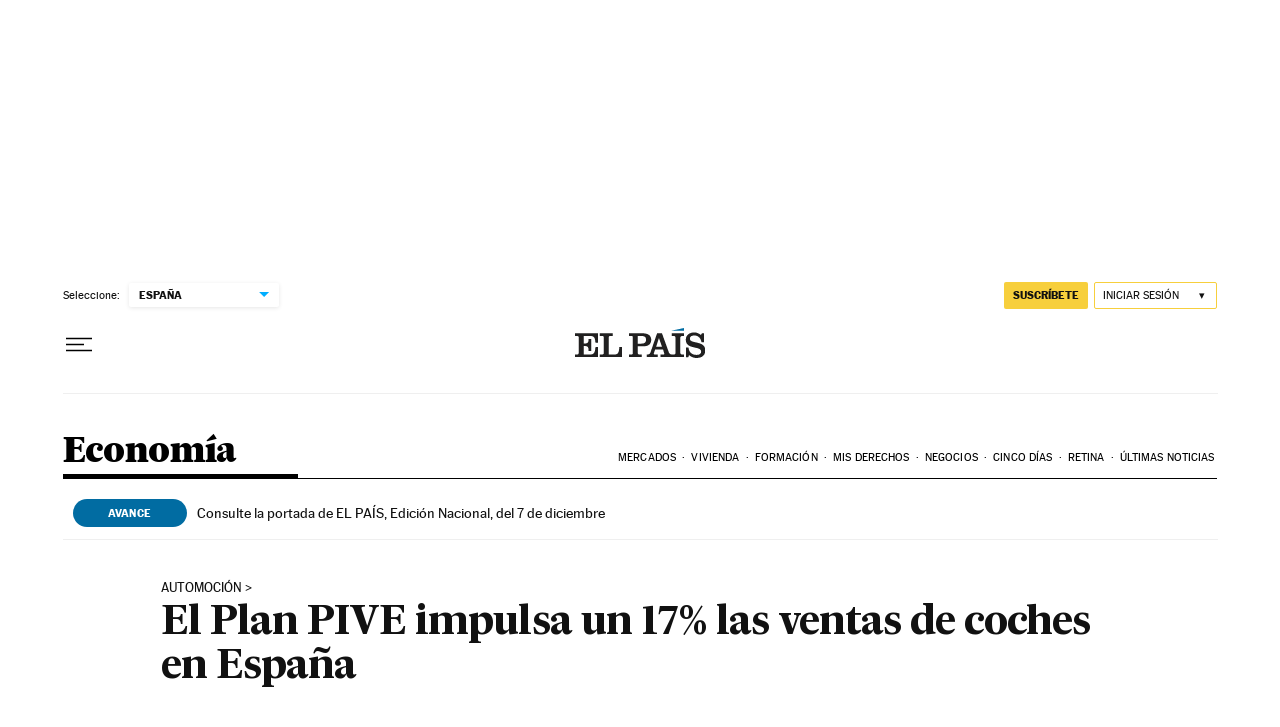

--- FILE ---
content_type: application/javascript; charset=utf-8
request_url: https://fundingchoicesmessages.google.com/f/AGSKWxX7EKhR_7daNuQBHQKrTboy6mA7UH1HgfxHF8c41-_Bp3P22HwN5UQwk5pZ8KlF9WuxyHAgSxJQ3ovWW9WZ6aRYvQ8zQJClzJGVy5eRqi7vxu_4K_CJeSc5N6FtlQ5ZZApYcAfhm3b4QACf_t0R29Yj9e0bKUVs-k7PWMAB73MaZ5moPc7vYnqRkv9y/_/ad/request?/ad_pop./bmndoubleclickad./banner/sponsor__logadslot&
body_size: -1290
content:
window['60355fdc-a5e8-4780-a999-2fadd2899580'] = true;

--- FILE ---
content_type: application/javascript; charset=utf-8
request_url: https://fundingchoicesmessages.google.com/f/AGSKWxVFEdcNEcyPrFnWW7hvZDWOP5Om13oFCXacyr0UnNoP9M1L1nWIgaWfqJvyYIAI-QwjjnGkNKMrjyMCenH5EIh3RR4bWZuepKBlMjtmgsv7tM1nIg3uJRJaq7a0ujrH-TEgouk=?fccs=W251bGwsbnVsbCxudWxsLG51bGwsbnVsbCxudWxsLFsxNzY1MDY3NjYzLDU5ODAwMDAwMF0sbnVsbCxudWxsLG51bGwsW251bGwsWzcsNl0sbnVsbCxudWxsLG51bGwsbnVsbCxudWxsLG51bGwsbnVsbCxudWxsLG51bGwsM10sImh0dHBzOi8vZWxwYWlzLmNvbS9lY29ub21pYS8yMDE0LzEyLzAxL2FjdHVhbGlkYWQvMTQxNzQ1NDkzNF8xNDY2NTguaHRtbCIsbnVsbCxbWzgsIlJjUjNrVXBPeERNIl0sWzksImVuLVVTIl0sWzE2LCJbMSwxLDFdIl0sWzE5LCIyIl0sWzE3LCJbMF0iXSxbMjQsIiJdLFsyOSwiZmFsc2UiXV1d
body_size: 101
content:
if (typeof __googlefc.fcKernelManager.run === 'function') {"use strict";this.default_ContributorServingResponseClientJs=this.default_ContributorServingResponseClientJs||{};(function(_){var window=this;
try{
var jp=function(a){this.A=_.t(a)};_.u(jp,_.J);var kp=function(a){this.A=_.t(a)};_.u(kp,_.J);kp.prototype.getWhitelistStatus=function(){return _.F(this,2)};var lp=function(a){this.A=_.t(a)};_.u(lp,_.J);var mp=_.Zc(lp),np=function(a,b,c){this.B=a;this.j=_.A(b,jp,1);this.l=_.A(b,_.Jk,3);this.F=_.A(b,kp,4);a=this.B.location.hostname;this.D=_.Ag(this.j,2)&&_.O(this.j,2)!==""?_.O(this.j,2):a;a=new _.Lg(_.Kk(this.l));this.C=new _.Yg(_.q.document,this.D,a);this.console=null;this.o=new _.fp(this.B,c,a)};
np.prototype.run=function(){if(_.O(this.j,3)){var a=this.C,b=_.O(this.j,3),c=_.$g(a),d=new _.Rg;b=_.gg(d,1,b);c=_.D(c,1,b);_.dh(a,c)}else _.ah(this.C,"FCNEC");_.hp(this.o,_.A(this.l,_.Be,1),this.l.getDefaultConsentRevocationText(),this.l.getDefaultConsentRevocationCloseText(),this.l.getDefaultConsentRevocationAttestationText(),this.D);_.ip(this.o,_.F(this.F,1),this.F.getWhitelistStatus());var e;a=(e=this.B.googlefc)==null?void 0:e.__executeManualDeployment;a!==void 0&&typeof a==="function"&&_.Mo(this.o.G,
"manualDeploymentApi")};var op=function(){};op.prototype.run=function(a,b,c){var d;return _.v(function(e){d=mp(b);(new np(a,d,c)).run();return e.return({})})};_.Nk(7,new op);
}catch(e){_._DumpException(e)}
}).call(this,this.default_ContributorServingResponseClientJs);
// Google Inc.

//# sourceURL=/_/mss/boq-content-ads-contributor/_/js/k=boq-content-ads-contributor.ContributorServingResponseClientJs.en_US.RcR3kUpOxDM.es5.O/d=1/exm=ad_blocking_detection_executable,kernel_loader,loader_js_executable/ed=1/rs=AJlcJMxqoSiNSUgPCOKAcxPNdJrpW38u_w/m=cookie_refresh_executable
__googlefc.fcKernelManager.run('\x5b\x5b\x5b7,\x22\x5b\x5bnull,\\\x22elpais.com\\\x22,\\\x22AKsRol9l4j3sf9qtsnQecYIakZTvvoiCOtk4a2gfVCpiWiK_5XuKhBBejkxay6dou3sd19LfCn2bSsXVPugIsbXEwqVbzK-TeUxwsRaUbVSJijLj7WteTw47g6j4gMXzr5WlUmPAeQ7XPR10DgKsnsH2XgtGt0vvWQ\\\\u003d\\\\u003d\\\x22\x5d,null,\x5b\x5bnull,null,null,\\\x22https:\/\/fundingchoicesmessages.google.com\/f\/AGSKWxUST0Sg8l_lM4SZu2BcaIEiX7441IYj-s7JeihZevTd2OZvRMw2qtertLKOAlsxYU93Qz9M55DoagqUe3e4dCrXa_y6QyZL1vQgmYJvVTLLY9YevPkHnKwZw8g26kULMa9LuoU\\\\u003d\\\x22\x5d,null,null,\x5bnull,null,null,\\\x22https:\/\/fundingchoicesmessages.google.com\/el\/AGSKWxVvO6JxJlnmQQqe24Gxojn5poZkq9cfBF6cmq3fj0WB8Iqmd7uiMSRX9TrnWtKiZqgLQrp7cYtVyTfUjxwp5tYDZ-8CQj18cgAs_Y7TEoEdRfQrM_DCcqViRANJtRFEwPLexPA\\\\u003d\\\x22\x5d,null,\x5bnull,\x5b7,6\x5d,null,null,null,null,null,null,null,null,null,3\x5d\x5d,\x5b2,1\x5d\x5d\x22\x5d\x5d,\x5bnull,null,null,\x22https:\/\/fundingchoicesmessages.google.com\/f\/AGSKWxWZLKlCBcT5smAsWXSp4XS6xGv5y7hwMH2O0r2PUrDG33qZST16Ussn3QL8BaDygGo9IqPeYO6Xm8z1fu2kiYa-WHU-Aghz3_qtxtymgVFE-416vUUpx9X8KXMeH3VBjcPftoc\\u003d\x22\x5d\x5d');}